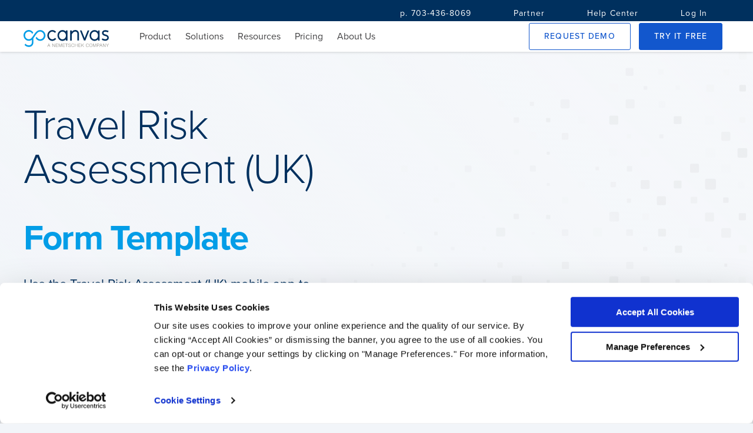

--- FILE ---
content_type: text/html; charset=utf-8
request_url: https://www.gocanvas.com/mobile-forms-apps/21493-Travel-Risk-Assessment-UK-
body_size: 10874
content:
<!DOCTYPE html>
<html lang="en" class="">
  <head>
    <link rel="preconnect" href="https://cdn.gocanvas.com" crossorigin>
  <link rel="preload" href="https://use.typekit.net/rtd0sfw.css" as="style">

  <title>Travel Risk Assessment (UK) Form Mobile App - iPhone, iPad, Android</title>
 
  
    <script type="application/ld+json">
    {
      "@context": "https://schema.org",
      "@type": "BreadcrumbList",
      "itemListElement": [{
        "@type": "ListItem",
        "position": 1,
        "name": "GoCanvas",
        "item": "https://www.gocanvas.com"
      },{
        "@type": "ListItem",
        "position": 2,
        "name": "Mobile Forms",
        "item": "https://www.gocanvas.com/mobile-forms-apps"
      },{
        "@type": "ListItem",
        "position": 3,
        "name": "Travel Risk Assessment (UK)"
      }]
    }
  </script>

 
  <!-- Google Analytics -->
  
    <script>
      //<![CDATA[
      (function(i,s,o,g,r,a,m){i['GoogleAnalyticsObject']=r;i[r]=i[r]||function(){
              (i[r].q=i[r].q||[]).push(arguments)},i[r].l=1*new Date();a=s.createElement(o),
          m=s.getElementsByTagName(o)[0];a.async=1;a.src=g;m.parentNode.insertBefore(a,m)
      })(window,document,'script','//www.google-analytics.com/analytics.js','ga');
      
      ga('set', 'anonymizeIp', true);
      ga('create', "UA-8721026-1", 'auto');
      ga('require', 'displayfeatures');
      
        ga('set', 'location', window.location.href.split(/[?#]/)[0]);
        ga('set', 'title', window.location.pathname.replace(/\//g, ' ').trim());

      ga('send', 'pageview');
      
      //]]>
    </script>



  <meta name="y_key" content="c301645c0d800215"/>
  <meta http-equiv="Content-Type" content="text/html; charset=utf-8" />
  <meta id='view_port' name="viewport" content="width=device-width, initial-scale=1.0" />
  <meta http-equiv="X-UA-Compatible" content="IE=edge"/>
  <meta name="description" content="Travel Risk Assessment (UK) Form Mobile App - The potential hazards suggested in this app are specific to travel.  &lt;a..." />
  <meta property="og:title" content="Travel Risk Assessment (UK)" />
  <meta property="og:type" content="website" />
  <meta property="og:url" content="https://www.gocanvas.com/mobile-forms-apps/21493-Travel-Risk-Assessment-UK-"/>
  <meta property="og:image" content="&lt;img cdn=&quot;true&quot; class=&quot;form-template--icon&quot; external=&quot;true&quot; width=&quot;48&quot; height=&quot;48&quot; loading=&quot;lazy&quot; alt=&quot;Form Template Icon&quot; src=&quot;https://cdn.gocanvas.com/category_images/383&quot; /&gt;"/>
  <meta property="og:description" content="The potential hazards suggested in this app are specific to travel.  &lt;a href=&quot;http://www.gocanvas.com/content/faq/post/how-is-canvas-priced/&quot;&gt;You can use as..." />
  <meta name="google-site-verification" content="rcDkcvDd-RqlmBcRTwBWZ5zWjV2wcxzbo7Kwtb1u_bw" />
  <link rel="icon" href="//cdn.gocanvas.com/discovery/packs/static/sources/images/favicon_new-21845870163850c76f04.png" type="image/png" sizes="16x16"/>
  <meta name="author" content="Canvas Solutions, Inc."/>
  <meta name="apple-itunes-app" content="app-id=418917158"/>
  <meta name="google-play-app" content="app-id=com.gocanvas"/>
  
      <script>
      window.GC_APP_CATEGORIES = ["Government & NGO", "General Government & NGO"]
    </script>

  
  <meta name="csrf-param" content="authenticity_token" />
<meta name="csrf-token" content="FNXSdIho8U-5cl_PpCrkn5slLs9fM5zlWEJkO-uFey0fd3AC9JHyDZ4KmGdfppqaBiz0xRG4gzTiWjEyzoafzA" />
  
  <link rel="stylesheet" href="//cdn.gocanvas.com/discovery/packs/css/app-store-next-8aa51b44.css" />
  
  
  
  
  
  
  
      <meta name="robots" content="noindex,nofollow">
    <meta name="keywords" content="">

  
        <link rel="canonical" href="https://www.gocanvas.com/mobile-forms-apps/21493-Travel-Risk-Assessment-UK-" />

  
  <script>
    window.GC = window.GC || {}
    GC.queue = GC.queue || []
    GC.enqueue = function(func) {
      GC.queue.push({method: func})
    }
  </script>
  
  <script>
    GC.enqueue(function() {
      Honeybadger.configure({
        apiKey: "d5581e80",
        environment: "production" || 'development',
        debug: true
      })
    });
  </script>
  <link rel="stylesheet" href="https://use.typekit.net/rtd0sfw.css" media="print" onload="this.media='all'">
</head>

  <body>
    <!-- Wrapper-->
    <div id="wrapper">
      <!-- Page header -->
      <!-- Navigation -->
      <nav class="foundry--nav nav--fixed" role="navigation">
    <div class="nav--secondary hide--small">
      <div class="nav--container align--end">
          <a class="foundry--button button--text button--condensed nav-secondary--link" href=tel:703-436-8069>
          <span class="button--label">p. 703-436-8069</span>
          </a>
          <a class="foundry--button button--text button--condensed nav-secondary--link" href=/partner-program>
          <span class="button--label">Partner</span>
          </a>
          <a class="foundry--button button--text button--condensed nav-secondary--link" href=https://help.gocanvas.com/hc/en-us>
          <span class="button--label">Help Center</span>
          </a>
          <a class="foundry--button button--text button--condensed nav-secondary--link" href=/login>
          <span class="button--label">Log In</span>
          </a>
      </div>
    </div>
  <div class="nav--primary nav--container">
    <div class="nav--logo">
      <a href="/">
        <img alt="GoCanvas" cdn="true" src="//cdn.gocanvas.com/discovery/packs/static/sources/images/canvas_logo_wModifier-b52b8d897d3d3ccb6dc1.svg" />
      </a>
    </div>
    <div class="nav--toggle visible--small">
      <i class="foundry-icon icon--menu"></i>
    </div>
    <div class="main--nav">
        <div class="nav--group   ">
          <span class="nav--link" > Product
              <i class="foundry-icon icon--chevron-down hide--large open-indicator"></i>
          </span>
          <div class="sub--group ">
            <div class="group--wrap">
              <ul class="nav--list ">
                  <li class="nav--item">
                    <a href="/products">Overview</a>
                  </li>
                  <li class="nav--item">
                    <a href="/mobile-forms-apps">Form Templates</a>
                  </li>
                  <li class="nav--item">
                    <a href="/content/integrations">Integrations</a>
                  </li>
                  <li class="nav--item">
                    <a href="/content/analytics">Analytics</a>
                  </li>
              </ul>
            </div>
        </div>
    </div>
        <div class="nav--group   ">
          <span class="nav--link" > Solutions
              <i class="foundry-icon icon--chevron-down hide--large open-indicator"></i>
          </span>
          <div class="sub--group  sub--group__large ">
            <div class="group--wrap">
                <div class="group--header">
                  <div class="group--title">
                    Top Industries
                  </div>
                  <div class="group--description">
                    
                  </div>
                </div>
              <ul class="nav--list wrap--list list--three">
                  <li class="nav--item">
                    <a href="/content/industries/construction">Construction</a>
                  </li>
                  <li class="nav--item">
                    <a href="/solutions/industries/field-services">Field Services</a>
                  </li>
                  <li class="nav--item">
                    <a href="/solutions/industries/manufacturing">Manufacturing</a>
                  </li>
                  <li class="nav--item">
                    <a href="/solutions/industries/oil-gas">Oil &amp; Gas</a>
                  </li>
                  <li class="nav--item">
                    <a href="/solutions/industries/transportation-logistics">Transportation &amp; Logistics </a>
                  </li>
              </ul>
            </div>
            <div class="group--wrap">
                <div class="group--header">
                  <div class="group--title">
                    Common Business Needs
                  </div>
                  <div class="group--description">
                    
                  </div>
                </div>
              <ul class="nav--list wrap--list list--two">
                  <li class="nav--item">
                    <a href="/business-needs/compliance-safety">Compliance &amp; Safety</a>
                  </li>
                  <li class="nav--item">
                    <a href="/business-needs/job-site-operations">Job Site Operations</a>
                  </li>
                  <li class="nav--item">
                    <a href="/business-needs/maintenance-management">Maintenance Management</a>
                  </li>
              </ul>
            </div>
        </div>
    </div>
        <div class="nav--group   hide--large ">
            <a href=/partner-program class="nav--link" > Partner </a>
          </a>
    </div>
        <div class="nav--group   ">
          <span class="nav--link" > Resources
              <i class="foundry-icon icon--chevron-down hide--large open-indicator"></i>
          </span>
          <div class="sub--group ">
            <div class="group--wrap">
              <ul class="nav--list ">
                  <li class="nav--item">
                    <a href="https://help.gocanvas.com/hc/en-us/community/topics">Community</a>
                  </li>
                  <li class="nav--item">
                    <a href="/content/blog/category/case-studies">Case Studies</a>
                  </li>
                  <li class="nav--item">
                    <a href="/content/tour/testimonials">Testimonials</a>
                  </li>
                  <li class="nav--item">
                    <a href="/content/blog">Blog</a>
                  </li>
                  <li class="nav--item">
                    <a href="/content/webinars">Webinars</a>
                  </li>
                  <li class="nav--item">
                    <a href="/content/resources-and-guides">eBooks</a>
                  </li>
              </ul>
            </div>
        </div>
    </div>
        <div class="nav--group   ">
            <a href=/pricing class="nav--link" > Pricing </a>
          </a>
    </div>
        <div class="nav--group   ">
            <a href=/about-us class="nav--link" > About Us </a>
          </a>
    </div>
  <div class="nav--group hide--large">
    <div class="account--section">
        <a class="login--link" href="/login">Log In</a>
    </div>
  </div>
  <div class="nav--group cta--group hide--large">
    <a class="foundry--button button--outlined button--condensed button--active-alt full-width" href="/content/demo">
      <span class="button--label">Request Demo</span>
</a>    <a href=tel:703-436-8069>
      p. 703-436-8069
    </a>
    </div>
  </div>
    <div class="nav--group">
      <a class="foundry--button button--outlined button--condensed button--active-alt nav--button hide--small" href="/content/demo">
        <span class="button--label">Request Demo</span>
</a>      <a class="foundry--button button--contained button--condensed button--active nav--button" href="/signup">
        <span class="button--label">Try it Free</span>
</a>    </div>
</div>
</nav>

      <!-- End Navigation -->
      <!-- Main view  -->
      <main role="main" id="page-wrapper" class="layout--form-templates" data-controller="form-templates wistia">
          
        
        








<div class="form-template--hero full-bleed">
  <div class="container">
    <div class="hero--content__wrap">
      <h1 class="hero--title hero--heading">
        Travel Risk Assessment (UK)
      </h1>
      <div class="hero--subtitle hero--heading">
        Form Template
      </div>
      <div class="hero--description">
        <p>Use the Travel Risk Assessment (UK) mobile app to complete a risk assessment of your workplace. </p>
      </div>
      <div class="hero--buttons">
          <a class="foundry--button button--outlined button--condensed button--marketing" id="demo__btn" href="/content/demo?form_template_id=1268954">
            <span class="button--label">Request Demo <i class="foundry-icon icon--angle-right button--icon"></i></span>
</a>          <a class="foundry--button button--contained button--condensed button--marketing" id="signup__btn" href="/signup?form_template_id=1268954">
            <span class="button--label">Try It Free <i class="foundry-icon icon--angle-right button--icon"></i></span>
</a>      </div>
    </div>
  </div>
</div>


<div class="fullbleed foundry--surface surface--flat cta--block company-logos--cta">
  <div class="container">
    <div class="title--block title--medium">
      <h2 class="title"><span class="title--highlight">5,000 Companies</span> save time and money with GoCanvas</h2>
    </div>
    <div class="company-logos--wrap cta--list space--md">
        <img alt="Lumen Logo" cdn="true" loading="lazy" src="//cdn.gocanvas.com/discovery/packs/static/sources/images/app-store/logos/lumen-7acc62648a87a9757c64.png" />
        <img alt="Post Consumer Brands Logo" cdn="true" loading="lazy" src="//cdn.gocanvas.com/discovery/packs/static/sources/images/app-store/logos/post-consumer-brands-6bc1d47250cc8f0ac562.png" />
        <img alt="Saluda Hill Landscapes Logo" cdn="true" loading="lazy" src="//cdn.gocanvas.com/discovery/packs/static/sources/images/app-store/logos/saluda-hill-landscapes-af295e682f620755438d.png" />
        <img alt="Te3co Logo" cdn="true" loading="lazy" src="//cdn.gocanvas.com/discovery/packs/static/sources/images/app-store/logos/te3co-93c2fcd0c915594b8ae6.png" />
        <img alt="Two Men and a Truck Logo" cdn="true" loading="lazy" src="//cdn.gocanvas.com/discovery/packs/static/sources/images/app-store/logos/two-men-and-a-truck-7abafae1cf2ae3258e76.png" />
        <img alt="VIP Lighting Logo" cdn="true" loading="lazy" src="//cdn.gocanvas.com/discovery/packs/static/sources/images/app-store/logos/vip-lighting-6e1ae716556207546932.png" />
    </div>
  </div>
</div>

<div class="template--information full-bleed space--lg">
  <div class="container">
    <div class="foundry--surface template--wrapper">
      <div class="template--content">
        <div class="template--media">
          <div class="video--content wistia_responsive_padding" data-wistia-target="video">
            <div class="app-features__video-container wistia_responsive_padding" style="position:relative;">
              <div class="wistia_responsive_wrapper" style="height:100%;left:0;position:absolute;top:0;width:100%;">
                <span data-cy="how-it-works-video" class="wistia_embed wistia_async_kb2prnxytc popover=true popoverAnimateThumbnail=true videoFoam=true" style="display:inline-block;height:100%;position:relative;width:100%"                            >
                </span>
              </div>
            </div>
          </div>
        </div>
        <div class="template--description">
          <p>The potential hazards suggested in this app are specific to travel.  <a href="http://www.gocanvas.com/content/faq/post/how-is-canvas-priced/">You can use as MANY apps as you want with GoCanvas!</a></p>

        </div>
      </div>
    </div>
  </div>
</div>
  <div class="full-bleed space--md">
    <div class="feature--row container">
      <div class="details--row">
        <div class="foundry--surface">
          <div class="details--list">
  <div class="details--title">
   Features
  </div>
  <ul class="list">
      <li class="details--item">
        <i class="foundry-icon icon--check-circle detail--icon"></i>Signature Capture
      </li>
      <li class="details--item">
        <i class="foundry-icon icon--check-circle detail--icon"></i>Submission Editing
      </li>
      <li class="details--item">
        <i class="foundry-icon icon--check-circle detail--icon"></i>Reference Data
      </li>
      <li class="details--item">
        <i class="foundry-icon icon--check-circle detail--icon"></i>Dispatch
      </li>
  </ul>
    <a class="foundry--button button--text details--button" href="/content/tour/canvas_features">
      Read More <i class="foundry-icon icon--angle-right button--icon"></i>
</a></div>

        </div>
        <div class="foundry--surface">
          <div class="details--list">
  <div class="details--title">
   Platforms
  </div>
  <ul class="list">
      <li class="details--item">
        <i class="foundry-icon icon--check-circle detail--icon"></i>iPhone
      </li>
      <li class="details--item">
        <i class="foundry-icon icon--check-circle detail--icon"></i>iPad
      </li>
      <li class="details--item">
        <i class="foundry-icon icon--check-circle detail--icon"></i>Android
      </li>
      <li class="details--item">
        <i class="foundry-icon icon--check-circle detail--icon"></i>Windows
      </li>
  </ul>
    <a class="foundry--button button--text details--button" href="/content/tour/canvas_features">
      Read More <i class="foundry-icon icon--angle-right button--icon"></i>
</a></div>

        </div>
        <div class="foundry--surface">
          <div class="details--list">
  <div class="details--title">
   Integrations
  </div>
  <ul class="list">
      <li class="details--item">
        <i class="foundry-icon icon--check-circle detail--icon"></i>Quickbooks
      </li>
      <li class="details--item">
        <i class="foundry-icon icon--check-circle detail--icon"></i>Salesforce
      </li>
      <li class="details--item">
        <i class="foundry-icon icon--check-circle detail--icon"></i>Google Docs
      </li>
      <li class="details--item">
        <i class="foundry-icon icon--check-circle detail--icon"></i>Dropbox
      </li>
  </ul>
    <a class="foundry--button button--text details--button" href="/content/integrations">
      Read More <i class="foundry-icon icon--angle-right button--icon"></i>
</a></div>

        </div>
      </div>
  </div>
</div>

<section class="other-templates--section full-bleed">
  <div class="container">
    <div class="title--block">
      <div class="eyebrow">Not quite right?</div>
      <h2>
        <div class="title">GoCanvas accounts come</div>
        <div class="title--highlight">with hundreds of form templates</div>
      </h2>
    </div>
    <form action="/mobile-forms-apps/search" method="get" class="space--md" data-form-templates-target="search" data-action="form-templates#doSearch">
  <input name="utf8" type="hidden" value="✓">
  <div class="foundry--exposed-dropdown form-template--search">
    <div class="dropdown-input__wrapper foundry--input-fields search--input">
      <input class="input-fields__input" id="terms" type="text" placeholder=" " name="terms" autoComplete="off" required value="" data-action="input->form-templates#autoComplete"/>
      <label class="input-fields__label" for="terms">
        Search
      </label>
      <button type="submit" class="input-fields__icon-container search-submit--button" aria-label="search">
        <div class="dropdown--indicator foundry-icon foundry-icon--svg">
          <svg xmlns="http://www.w3.org/2000/svg" viewBox="0 0 512 512"><!-- Font Awesome Pro 5.15.4 by @fontawesome - https://fontawesome.com License - https://fontawesome.com/license (Commercial License) --><path d="M508.5 468.9L387.1 347.5c-2.3-2.3-5.3-3.5-8.5-3.5h-13.2c31.5-36.5 50.6-84 50.6-136C416 93.1 322.9 0 208 0S0 93.1 0 208s93.1 208 208 208c52 0 99.5-19.1 136-50.6v13.2c0 3.2 1.3 6.2 3.5 8.5l121.4 121.4c4.7 4.7 12.3 4.7 17 0l22.6-22.6c4.7-4.7 4.7-12.3 0-17zM208 368c-88.4 0-160-71.6-160-160S119.6 48 208 48s160 71.6 160 160-71.6 160-160 160z"/></svg>
        </div>
      </button>
    </div>
    <div class="dropdown-menu__wrapper foundry--surface" data-form-templates-target="autocompleteOptions">
    </div>
  </div>
</form>

        <div class="title--block">
          <p class="related--category">
            <a href="/mobile-forms-apps/186-General-Government-NGO/show_category">More General Government &amp; NGO Templates</a>
          </p>
        </div>
        <div class="related--forms">
          <ul class="form--list">
              <li class="form--option">
                <div class="form-template--card foundry--surface">
  <a href="/mobile-forms-apps/21492-Overseas-Travel-Risk-Assessment-UK-" class="form--link">
    <p class="form--title">Overseas Travel Risk Assessment (UK)</p>
    <div class="form--meta">
      <figure class="form--icon-wrap">
        <img cdn="true" class="form-template--icon" external="true" width="48" height="48" loading="lazy" alt="Form Template Icon" src="https://cdn.gocanvas.com/category_images/383" />
      </figure>
      <div class="form--categories">
        <p class="form--category">General Government &amp; NGO</p>
        <p class="form--subcategory">Evaluations</p>
      </div>
    </div>
  </a>
</div>

              </li>
              <li class="form--option">
                <div class="form-template--card foundry--surface">
  <a href="/mobile-forms-apps/11772-DMV-Recreational-Vehicles-Pre-Trip-Inspection-Noncommercial-Class-B" class="form--link">
    <p class="form--title">DMV Recreational Vehicles Pre-Trip Inspection Noncommerci...</p>
    <div class="form--meta">
      <figure class="form--icon-wrap">
        <img cdn="true" class="form-template--icon" external="true" width="48" height="48" loading="lazy" alt="Form Template Icon" src="https://cdn.gocanvas.com/category_images/401" />
      </figure>
      <div class="form--categories">
        <p class="form--category">Vehicles</p>
        <p class="form--subcategory">Inspections</p>
      </div>
    </div>
  </a>
</div>

              </li>
              <li class="form--option">
                <div class="form-template--card foundry--surface">
  <a href="/mobile-forms-apps/11784-Manufactured-Home-Inspection-Checklist" class="form--link">
    <p class="form--title">Manufactured Home Inspection Checklist</p>
    <div class="form--meta">
      <figure class="form--icon-wrap">
        <img cdn="true" class="form-template--icon" external="true" width="48" height="48" loading="lazy" alt="Form Template Icon" src="//cdn.gocanvas.com/discovery/packs/static/sources/images/app-store/app-icons/Inspections_Surveys-a7b3c497b4db450b583e.svg" />
      </figure>
      <div class="form--categories">
        <p class="form--category">My Industry</p>
        <p class="form--subcategory">Inspections</p>
      </div>
    </div>
  </a>
</div>

              </li>
              <li class="form--option">
                <div class="form-template--card foundry--surface">
  <a href="/mobile-forms-apps/11808-Recreational-Vehicle-Lot-Rental-Agreement" class="form--link">
    <p class="form--title">Recreational Vehicle Lot Rental Agreement</p>
    <div class="form--meta">
      <figure class="form--icon-wrap">
        <img cdn="true" class="form-template--icon" external="true" width="48" height="48" loading="lazy" alt="Form Template Icon" src="https://cdn.gocanvas.com/category_images/401" />
      </figure>
      <div class="form--categories">
        <p class="form--category">General Transportation &amp; Warehousing</p>
        <p class="form--subcategory">Rental Agreements</p>
      </div>
    </div>
  </a>
</div>

              </li>
              <li class="form--option">
                <div class="form-template--card foundry--surface">
  <a href="/mobile-forms-apps/11800-Motorhome-Manual-Campground-Information" class="form--link">
    <p class="form--title">Motorhome Manual: Campground Information</p>
    <div class="form--meta">
      <figure class="form--icon-wrap">
        <img cdn="true" class="form-template--icon" external="true" width="48" height="48" loading="lazy" alt="Form Template Icon" src="https://cdn.gocanvas.com/library_item_icons/203314/thumb.png" />
      </figure>
      <div class="form--categories">
        <p class="form--category">Personal Travel &amp; Transportation</p>
        <p class="form--subcategory">Guidelines</p>
      </div>
    </div>
  </a>
</div>

              </li>
              <li class="form--option">
                <div class="form-template--card foundry--surface">
  <a href="/mobile-forms-apps/11801-Motorhome-Manual-General-Precautions-and-Recommendations" class="form--link">
    <p class="form--title">Motorhome Manual: General Precautions and Recommendations</p>
    <div class="form--meta">
      <figure class="form--icon-wrap">
        <img cdn="true" class="form-template--icon" external="true" width="48" height="48" loading="lazy" alt="Form Template Icon" src="https://cdn.gocanvas.com/library_item_icons/203316/thumb.png" />
      </figure>
      <div class="form--categories">
        <p class="form--category">Personal Travel &amp; Transportation</p>
        <p class="form--subcategory">Guidelines</p>
      </div>
    </div>
  </a>
</div>

              </li>
              <li class="form--option">
                <div class="form-template--card foundry--surface">
  <a href="/mobile-forms-apps/11815-Recreational-Vehicle-Towing-Guide-Calculating-Vehicle-Payload" class="form--link">
    <p class="form--title">Recreational Vehicle Towing Guide: Calculating Vehicle Pa...</p>
    <div class="form--meta">
      <figure class="form--icon-wrap">
        <img cdn="true" class="form-template--icon" external="true" width="48" height="48" loading="lazy" alt="Form Template Icon" src="https://cdn.gocanvas.com/library_item_icons/203352/thumb.png" />
      </figure>
      <div class="form--categories">
        <p class="form--category">General Transportation &amp; Warehousing</p>
        <p class="form--subcategory">Guidelines</p>
      </div>
    </div>
  </a>
</div>

              </li>
              <li class="form--option">
                <div class="form-template--card foundry--surface">
  <a href="/mobile-forms-apps/38257-Planning-Checklist-Ending-Homelessness-for-People-Living-in-Encampments" class="form--link">
    <p class="form--title">Planning Checklist Ending Homelessness for People Living ...</p>
    <div class="form--meta">
      <figure class="form--icon-wrap">
        <img cdn="true" class="form-template--icon" external="true" width="48" height="48" loading="lazy" alt="Form Template Icon" src="https://cdn.gocanvas.com/category_images/388" />
      </figure>
      <div class="form--categories">
        <p class="form--category">Government &amp; NGOs</p>
        <p class="form--subcategory">Checklists</p>
      </div>
    </div>
  </a>
</div>

              </li>
          </ul>
        </div>
  </div>
</section>

<div class="logo--block cta--block full-bleed space--lg">
  <div class="container cta--list">
      <div class="app-logo">
        <img alt="GetApp Rating" class="img-responsive lazy" cdn="true" loading="lazy" width="400" height="292" src="//cdn.gocanvas.com/discovery/packs/static/sources/images/app-store/app-store-detail/GetApp_white-31f4cd54f554fd803edf.png" />
      </div>
      <div class="app-logo">
        <img alt="Capterra Rating" class="img-responsive lazy" cdn="true" loading="lazy" width="400" height="292" src="//cdn.gocanvas.com/discovery/packs/static/sources/images/app-store/app-store-detail/Capterra_white-99a46e490b1d0e988aff.png" />
      </div>
      <div class="app-logo">
        <img alt="G2 Rating" class="img-responsive lazy" cdn="true" loading="lazy" width="400" height="292" src="//cdn.gocanvas.com/discovery/packs/static/sources/images/app-store/app-store-detail/G2_white-5831e8b61747ae6d706d.png" />
      </div>
      <div class="app-logo">
        <img alt="Software Advice Rating" class="img-responsive lazy" cdn="true" loading="lazy" width="400" height="292" src="//cdn.gocanvas.com/discovery/packs/static/sources/images/app-store/app-store-detail/SoftwareAdvice_white-29367684c97696359279.png" />
      </div>
    <span class="logo--disclaimer">*The Capterra SoftwareAdvice ​and GetApp logos are a service mark of Gartner, Inc. and/or its affiliates and is used herein with permission.*</span>
  </div>
</div>

<section class="cta--video-quote full--bleed space--lg">
  <div class="container">
    <div class="title--block">
      <h2 class="title">Don't take our <span class="title--highlight">word for it...</span></h2>
    </div>
    <div class="video-quote--wrapper foundry--surface space--md">
      <div class="quote--content">
        <div class="quote--wrap">
          <blockquote class="quote">
            “I’m not a tech guy and I was able to pick this thing up in probably an
            hour, and actually start to build apps. I’ve done them over lunch when
            I’ve gotten frustrated with a process that didn’t exist in our company.
            So for non tech people who’ve got a problem, the support here is
            awesome and I’d recommend it to anybody, not just in our industry.”
            <cite class="quote--meta">
              <p class="meta--primary">
                Dave Kramer, PennLine Service
              </p>
            </cite>
          </blockquote>
        </div>
      </div>
      <div class="video--container" data-wistia-target="video">
        <div id="wistia-hmzcte9wwe-1" class="wistia_embed wistia_async_hmzcte9wwe popover=true popoverAnimateThumbnail=true popoverContent=link videoFoam=true video--content">
          <img class="img-responsive lazy" cdn="true" loading="lazy" alt="Dave Kramer, PennLine Service" width="539" height="393" src="//cdn.gocanvas.com/discovery/packs/static/sources/images/app-store/backgrounds/video-img-bc00925740e6d462d0b2.jpg" />
          <svg width="80" height="81" viewBox="0 0 80 81" fill="none" xmlns="http://www.w3.org/2000/svg" class="play-button">
            <circle cx="40" cy="40.8965" r="40" class="play-button--circle"/>
            <path d="M33.2002 33.6024V48.7632C33.2002 50.8197 34.5923 51.6563 36.3095 50.6347L49.0735 43.0352C50.7913 42.0122 50.7913 40.3549 49.0735 39.3322L36.3095 31.7329C34.5923 30.7103 33.2002 31.548 33.2002 33.6024Z" class="play-button--triangle"/>
          </svg>
        </div>
      </div>
    </div>
  </div>
</section>

<div class="cta--block full-bleed space--lg">
  <div class="container cta--contact">
    <h2 class="contact--heading">Connect with one of our experts today.</h2>
    <p class="contact--content">We’ll help you put together the right solution for your needs.</p>
    <a href="/demo" class="foundry--button button--outlined button--contact">
      <span class="button--label">Contact Us <i class="foundry-icon icon--angle-right button--icon"></i></span>
    </a>
  </div>
</div>


<script>
    window.currentUser = false;
</script>

        <!-- Footer -->
        <!-- Footer logged out-->
<footer class="foundry--footer footer" id="footer">
  <!-- Begin Footer Container -->
  <div class="container">
    <div class="footer--container">
      <div class="footer--nav__block">
        <h3 class="footer--nav__title">
          Company
        </h3>
        <ul class="footer--nav__items">
          <li class="footer--nav__item">
            <a href="https://www.nemetschek.com/">Nemetschek Group</a>
          </li>
          <li class="footer--nav__item">
            <a href="/about-us">About Us</a>
          </li>
          <li class="footer--nav__item">
            <a href="/about-us/careers" target="_blank" class="font-size-xs">Careers</a>
          </li>
          <li class="footer--nav__item">
            <a href="/content/about-us/policy" target="_blank" class="font-size-xs">Policies</a>
          </li>
        </ul>
      </div>
      <div class="footer--nav__block">
        <h3 class="footer--nav__title">
          <a href="http://help.gocanvas.com">Help Center</a>
        </h3>
        <ul class="footer--nav__items">
          <li class="footer--nav__item">
            <a href="http://help.gocanvas.com" target="_blank" class="font-size-xs">Help</a>
          </li>
          <li class="footer--nav__item">
            <a href="https://www.gocanvas.com/m" >Download GoCanvas</a>
          </li>
        </ul>
      </div>
      <div class="footer--nav__block">
        <h3 class="footer--nav__title">
          <a href="/contact-us">Contact</a>
        </h3>
        <ul class="footer--nav__items">
          <li class="footer--nav__item">
            <a href="mailto:sales@gocanvas.com">sales@gocanvas.com</a>
          </li>
          <li class="footer--nav__item">
            <a href="tel:1-703-436-8069">p. 703-436-8069</a>
          </li>
        </ul>
      </div>
      <div class="footer--nav__block">
        <h3 class="footer--nav__title">
          Follow Us
        </h3>
        <ul class="footer--nav__items nav--inline">
          <li class="footer--nav__item">
            <a href="https://www.facebook.com/MyGoCanvas?ref=mf" target="_blank" title="GoCanvas Facebook">
              <svg width="23" height="23" viewBox="0 0 23 23" fill="none" xmlns="http://www.w3.org/2000/svg">
                <path d="M23 11.569C22.999 5.4134 18.2083 0.336189 12.0987 0.0159189C5.98917 -0.304351 0.699954 4.24445 0.0632459 10.3666C-0.573463 16.4888 3.66526 22.0407 9.70835 23V14.9116H6.77297V11.569H9.70835V9.01937C9.70835 6.12014 11.4156 4.51161 14.0429 4.51161C14.9026 4.52442 15.7599 4.60582 16.6069 4.75502V7.5837H15.1715C14.6689 7.51832 14.1639 7.68534 13.7978 8.03801C13.4317 8.39068 13.244 8.89111 13.2871 9.39921V11.5698H16.4813L15.9705 14.9124H13.2894V23C18.8796 22.1116 22.9968 17.2634 22.9969 11.569" fill="#718DA8"/>
              </svg>
            </a>
          </li>
          <li class="footer--nav__item">
            <a href="https://twitter.com/GoCanvas" target="_blank" title="GoCanvas Twitter">
              <svg width="27" height="22" viewBox="0 0 27 22" fill="none" xmlns="http://www.w3.org/2000/svg">
                <path d="M23.767 5.63928C23.7823 5.87545 23.7823 6.11252 23.7823 6.35049C23.7823 13.6189 18.5358 21.9999 8.94204 21.9999C6.10801 22.004 3.33272 21.148 0.94751 19.534C1.35955 19.5859 1.77413 19.6123 2.1891 19.613C4.53799 19.6155 6.81937 18.7846 8.66614 17.254C6.43478 17.21 4.47668 15.6752 3.79346 13.4348C4.57511 13.5937 5.38091 13.5614 6.1489 13.3405C3.71645 12.8224 1.9666 10.5694 1.96428 7.95252V7.87799C2.68958 8.30453 3.50155 8.54076 4.33165 8.56675C2.03838 6.95394 1.32982 3.73864 2.71366 1.22472C5.36199 4.66098 9.26925 6.75001 13.463 6.97191C12.9235 4.54529 13.9975 2.03918 16.0811 0.862598C18.1647 -0.313986 20.738 0.132572 22.3543 1.9512C23.5222 1.70824 24.6423 1.25664 25.666 0.615878C25.2767 1.88968 24.4617 2.97091 23.3727 3.6583C24.4068 3.52935 25.4166 3.23755 26.3686 2.79263C25.6682 3.89688 24.787 4.8608 23.7662 5.63928" fill="#718DA8"/>
              </svg>
            </a>
          </li>
          <li class="footer--nav__item">
            <a href="https://www.linkedin.com/company/gocanvas" target="_blank" title="GoCanvas LinkedIn">
              <svg width="23" height="23" viewBox="0 0 23 23" fill="none" xmlns="http://www.w3.org/2000/svg">
                <path fill-rule="evenodd" clip-rule="evenodd" d="M0 11.5C0 5.14873 5.14873 0 11.5 0C14.55 0 17.4751 1.2116 19.6317 3.36827C21.7884 5.52494 23 8.45001 23 11.5C23 17.8513 17.8513 23 11.5 23C5.14873 23 0 17.8513 0 11.5ZM8.405 16.9875V9.2H5.81667V16.9875H8.405ZM7.11 8.1375H7.09333C6.58856 8.16822 6.109 7.91409 5.85099 7.47915C5.59299 7.04421 5.59988 6.50151 5.86884 6.07326C6.13781 5.64501 6.62367 5.40314 7.1275 5.44667C7.63487 5.40803 8.12086 5.65796 8.38456 6.09313C8.64826 6.5283 8.64488 7.07478 8.3758 7.50665C8.10673 7.93853 7.61768 8.18242 7.11083 8.1375H7.11ZM15.1508 16.9875H17.7408L17.7383 12.5217C17.7383 10.13 16.4608 9.0175 14.7567 9.0175C13.8001 8.97786 12.9008 9.47343 12.4233 10.3033V9.2H9.83333C9.86833 9.93 9.83333 16.9875 9.83333 16.9875H12.4283V12.6383C12.4174 12.4245 12.4457 12.2104 12.5117 12.0067C12.71 11.4426 13.2412 11.0638 13.8392 11.06C14.7767 11.06 15.1508 11.7742 15.1508 12.8208V16.9875Z" fill="#718DA8"/>
              </svg>
            </a>
          </li>
        </ul>
      </div>
    </div>
    <div class="footer--copyright">
      <span>
        &copy; 2026, All rights reserved.
      </span>
      <span>
        <a href="/content/about-us/policy/privacy-policy">Privacy Policy</a>
      </span>
      <span>
        <a href="/content/about-us/policy/canvas-terms-of-service">Terms & Conditions</a>
      </span>
    </div>
    <!-- End Footer Container -->
  </div>
</footer>

        <!-- End Footer -->
      </main>
    </div>
    <!-- End wrapper-->
      <script>
    (function(apiKey){
        (function(p,e,n,d,o){var v,w,x,y,z;o=p[d]=p[d]||{};o._q=[];
        v=['initialize','identify','updateOptions','pageLoad'];for(w=0,x=v.length;w<x;++w)(function(m){
            o[m]=o[m]||function(){o._q[m===v[0]?'unshift':'push']([m].concat([].slice.call(arguments,0)));};})(v[w]);
            y=e.createElement(n);y.defer=!0;y.src='https://cdn.pendo.io/agent/static/'+apiKey+'/pendo.js';
            z=e.getElementsByTagName(n)[0];z.parentNode.insertBefore(y,z);})(window,document,'script','pendo');
      pendo.initialize({});
    })('3184566c-3b7b-4466-4314-e19791f780c0');
  </script>

      <!-- Google Tag Manager -->
    <script type='text/javascript'>
      dataLayer = [{"appId":21493,"categories":["Government & NGO","General Government & NGO"],"appTitle":"Travel Risk Assessment (UK)","logged_in":false}];
    </script>
  <script>
    (function(w,d,s,l,i){w[l]=w[l]||[];w[l].push({'gtm.start':
          new Date().getTime(),event:'gtm.js'});var f=d.getElementsByTagName(s)[0],
          j=d.createElement(s),dl=l!='dataLayer'?'&l='+l:'';j.defer=true;j.src=
          '//www.googletagmanager.com/gtm.js?id='+i+dl;f.parentNode.insertBefore(j,f);
      })(window,document,'script','dataLayer','GTM-N44247');
  </script>
  <noscript>
    <iframe src="//www.googletagmanager.com/ns.html?id=GTM-N44247" height="0" width="0" style="display:none;visibility:hidden"></iframe>
  </noscript>
  <!-- End Google Tag Manager -->

    <script src="//cdn.gocanvas.com/discovery/packs/js/runtime-92fe19359d955e1766ff.js" defer="defer"></script>
<script src="//cdn.gocanvas.com/discovery/packs/js/522-2e42b0895f28adbad98d.js" defer="defer"></script>
<script src="//cdn.gocanvas.com/discovery/packs/js/601-5362b9d4010d8d5954a0.js" defer="defer"></script>
<script src="//cdn.gocanvas.com/discovery/packs/js/app-store-next-9414ab003d69584b7c65.js" defer="defer"></script>
  </body>
</html>


--- FILE ---
content_type: image/svg+xml
request_url: https://cdn.gocanvas.com/discovery/packs/static/sources/images/app-store/app-icons/Inspections_Surveys-a7b3c497b4db450b583e.svg
body_size: 2385
content:
<svg viewBox="0 0 250 250" xmlns="http://www.w3.org/2000/svg"><path d="m203.185 127.331c0 27.645.028 55.29-.015 82.935-.015 9.646-4.854 16.377-13.317 18.917-2.301.691-4.662.618-7.004.619-40.485.022-80.97.035-121.455.005-13.153-.01-20.404-7.279-20.405-20.306-.004-54.897.154-109.795-.147-164.691-.053-9.662 7.014-20.109 19.743-20.037 41.008.232 82.019.233 123.026-.008 11.436-.067 19.862 8.884 19.703 20.025-.392 27.509-.129 55.027-.129 82.541zm-152.777-.394c0 27.517.175 55.036-.12 82.55-.076 7.085 4.3 11.168 10.963 11.15 40.62-.107 81.241-.033 121.861-.072 7.417-.007 10.772-3.412 10.776-10.855.026-54.903.027-109.806 0-164.709-.004-7.449-3.351-10.878-10.752-10.886-40.751-.045-81.503-.049-122.254.004-7.2.009-10.466 3.477-10.469 10.66-.01 27.386-.004 54.772-.005 82.158z" fill="#151515"/><path d="m60.765 130.062c0-21.875-.006-43.751.004-65.626.003-6.077 1.041-7.111 7.003-7.118 4.323-.005 8.65-.123 12.966.048 2.275.09 3.006-.685 2.868-2.891-.155-2.479-.099-4.978-.015-7.464.14-4.16 1.387-5.453 5.438-5.458 23.447-.028 46.894.013 70.341-.041 3.68-.009 5.165 1.902 5.442 5.242.022.26.004.524.011.786.081 3.12-1.053 7.437.547 9.064 2.097 2.133 6.419.534 9.778.691 2.353.11 4.715.057 7.072.014 3.629-.067 5.168 1.952 5.395 5.306.053.782.013 1.571.013 2.357 0 43.488.001 86.977-.001 130.465 0 6.577-1.078 7.637-7.771 7.637-37.201.002-74.402.003-111.603 0-6.769-.001-7.487-.706-7.488-7.388-.004-21.874 0-43.749 0-65.624zm26.23-30.022c2.617 2.735 5.905.443 8.798 1.162.906.225 1.469-.191 1.347-1.228.044-1.689-.074-3.401.166-5.061.51-3.524-.74-4.669-4.38-4.486-6.328.317-6.353.083-6.26 6.55.016 1.022.215 2.042.329 3.063zm12.377-19.556c-5.657-1.116-11.23-3.841-13.139-8.872-2.374-6.258-6.55-4.713-10.744-4.871-.523-.02-1.061.074-1.57-.015-3.346-.582-4.009.891-4 4.079.118 39.571.119 79.142.001 118.712-.01 3.352.656 4.434 4.252 4.417 33.281-.152 66.563-.146 99.844-.006 3.46.014 4.32-.826 4.305-4.313-.147-34.198-.089-68.397-.089-102.596 0-5.896.016-11.793-.019-17.689-.005-.85.421-2.372-.606-2.409-4.425-.158-8.863-.017-13.294.112-.281.008-.608.809-.797 1.287-3.648 9.206-10.835 12.346-20.225 12.212-11.921-.169-23.847-.054-35.77-.012-1.225.004-2.561-.449-3.959.634 2.889 1.538 3.262 4.056 3.197 6.915-.125 5.5-.016 11.006-.043 16.509-.022 4.506-1.61 6.146-6.086 6.186-5.765.052-11.531.048-17.296.002-4.474-.036-6.104-1.643-6.168-6.198-.078-5.502-.041-11.006-.013-16.509.029-5.541 1.491-6.919 6.935-7.055 5.086-.126 10.193.513 15.259-.38h1.802l.003-.059c-.593-.026-1.187-.053-1.78-.081zm25.02-29.487h-20.82c-11.215 0-11.215 0-10.457 11.273.331 4.929 3.528 8.512 8.435 8.564 15.055.159 30.113.141 45.169.003 4.384-.04 7.159-2.732 8.221-7.054.794-3.233.111-6.531.43-9.774.244-2.48-.713-3.094-3.088-3.062-9.296.124-18.593.05-27.89.05z" fill="#151515"/><path d="m124.392 50.997c9.297 0 18.595.074 27.89-.051 2.375-.032 3.332.582 3.088 3.062-.319 3.243.364 6.542-.43 9.774-1.062 4.323-3.837 7.014-8.221 7.054-15.055.138-30.114.157-45.169-.003-4.908-.052-8.104-3.636-8.435-8.564-.757-11.273-.757-11.273 10.457-11.273zm-37.397 51.043c-.114-1.021-.314-4.041-.328-5.063-.093-6.467-.068-6.233 6.26-6.55 3.64-.182 4.89.963 4.38 4.486-.24 1.66-.122 5.373-.166 7.061zm12.352-21.415-.183-.091s.197-.052.203-.051l1.786.083-.003.059z" fill="#2c9cd7"/><path d="m91.487 145.432c-2.883 0-5.768-.069-8.648.018-3.536.106-5.548-1.593-5.625-5.043-.146-6.548-.107-13.103-.005-19.653.045-2.886 1.686-4.762 4.625-4.819 6.68-.13 13.367-.161 20.045.002 3.244.079 4.891 2.025 4.86 5.386-.058 6.158.021 12.317-.03 18.476-.033 3.994-1.693 5.574-5.788 5.626-3.144.039-6.289.007-9.434.007zm5.786-14.605c0-5.563 0-5.599-4.806-5.557-6.404.057-5.77-.889-5.807 5.053-.035 5.659-.009 5.659 4.693 5.66 5.92.002 5.92.002 5.92-5.156zm-5.658 49.25c-3.012.001-6.028-.083-9.037.023-3.416.12-5.275-1.556-5.35-4.821-.15-6.545-.131-13.097-.028-19.643.052-3.296 1.903-4.959 5.275-4.94 6.286.036 12.574-.072 18.86.027 3.796.06 5.349 1.757 5.375 5.599.043 6.156.022 12.312.007 18.467-.009 3.491-1.681 5.334-5.28 5.294-3.273-.035-6.548-.006-9.822-.006zm5.658-14.321c.001-5.572.001-5.572-4.707-5.574-5.847-.003-5.847-.003-5.849 4.905-.002 5.534-.002 5.534 4.781 5.536 5.775.003 5.775.003 5.775-4.867zm42.9 14.322c-7.718 0-15.437-.058-23.154.027-3.286.036-5.466-1.303-5.507-4.62-.042-3.394 2.415-4.766 5.493-4.777 15.305-.055 30.61-.061 45.915 0 3.606.014 6.159 2.221 5.8 4.977-.423 3.245-2.503 4.494-5.787 4.436-7.584-.134-15.173-.043-22.76-.043zm.116-78.721c7.461 0 14.923.085 22.382-.038 3.385-.056 5.684 1.104 6.042 4.61.288 2.819-2.214 4.823-5.891 4.832-15.183.039-30.367.042-45.55-.002-3.745-.011-6.052-1.932-5.798-4.86.313-3.609 2.71-4.619 6.042-4.575 7.589.101 15.182.033 22.773.033zm-.487 44.075c-7.464 0-14.928.019-22.392-.008-3.832-.014-5.967-1.719-5.975-4.662-.008-2.962 2.114-4.755 5.928-4.764 15.189-.035 30.379-.038 45.569.003 3.647.01 6.135 2.087 5.781 4.915-.404 3.22-2.47 4.582-5.735 4.544-7.724-.088-15.451-.028-23.176-.028z" fill="#151515"/><path d="m97.273 130.827c0 5.158 0 5.158-5.92 5.156-4.703-.001-4.729-.002-4.693-5.66.037-5.942-.597-4.996 5.807-5.053 4.806-.043 4.807-.007 4.806 5.557zm0 34.929c-.001 4.869-.001 4.869-5.775 4.867-4.783-.002-4.783-.002-4.781-5.536.002-4.908.002-4.908 5.849-4.905 4.708.003 4.708.003 4.707 5.574z" fill="#2c9cd7"/></svg>

--- FILE ---
content_type: text/plain
request_url: https://c.6sc.co/?m=1
body_size: 2
content:
6suuid=ed263e1747473e005be17169370300005fb01000